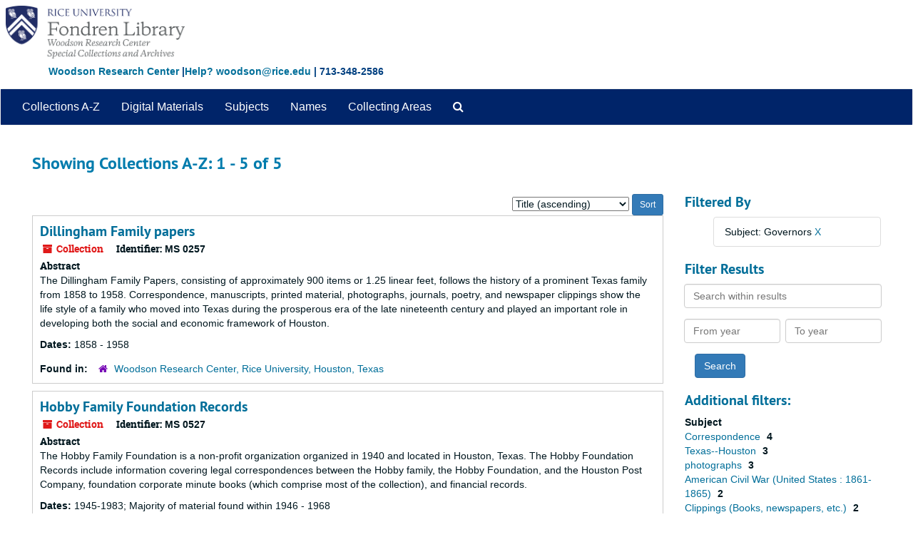

--- FILE ---
content_type: text/html;charset=utf-8
request_url: https://archives.library.rice.edu/repositories/resources?q%5B%5D=%2A&op%5B%5D=&field%5B%5D=title&from_year%5B%5D=&to_year%5B%5D=&limit=resource&filter_fields%5B%5D=subjects&filter_values%5B%5D=Governors&sort=title_sort%20asc
body_size: 48167
content:
<!DOCTYPE html>
<html lang="en">
<head>
	<meta charset="utf-8"/>
	<meta http-equiv="X-UA-Compatible" content="IE=edge"/>
	<meta name="viewport" content="width=device-width, initial-scale=1">
	<link href="/assets/favicon-24d59abbedadc62d43e1c5cf3f03491cbdb0307c58f0dae36c55bfdfcdf9d67b.ico" rel="shortcut icon" type="image/x-icon" />
	<title>Collections A-Z | ArchivesSpace Public Interface</title>
	<meta name="csrf-param" content="authenticity_token" />
<meta name="csrf-token" content="ehkus7rYqVS7eLA0pj/2jqoFK/DgGZ7FVcZmtmy/OiEhjpw65hGQBV04o7FG7P2k5pza8UMH5v2e4+xb6iVL8g==" />

		<meta name="referrer" content="origin-when-cross-origin" />

	<script>
	 var APP_PATH = '/';
	 var SHOW_IDENTIFIERS_IN_TREE = false;
	</script>

	<link rel="stylesheet" media="all" href="/assets/application-9061c5eb5f82cab7858a9b5454311de3be3cecbb5a0a146a40d8821cea589c10.css" />
	<script src="/assets/application-c7ae5477652dd5389ebb182680fa49e21c1b31cb69887eacd132391910eb2819.js"></script>

	


<!-- HTML5 shim and Respond.js for IE8 support of HTML5 elements and media queries -->
<!-- WARNING: Respond.js doesn't work if you view the page via file:// -->
<!--[if lt IE 9]>
	<script src="https://oss.maxcdn.com/html5shiv/3.7.3/html5shiv.min.js"></script>
	<script src="https://oss.maxcdn.com/respond/1.4.2/respond.min.js"></script>
<![endif]-->
</head>

<body>


	<div class="skipnav">
  <a class="sr-only sr-only-focusable" href="#maincontent">Skip to main content</a>
        <a class="sr-only sr-only-focusable" href="#searchresults">Skip to search results</a>
</div>
 
    <!--  <div class="container no-pad"> --> <!-- from Jeff -->
	<div class="container-fluid no-pad"> <!-- from 3.5.0 -->
		<!-- <link rel="icon" type="image/x-icon" href="/assets/images/favicon.ico"> -->
<section  id="header">

  <!-- <div class="container"> -> <!-- from Jeff -->
  <div class="container-fluid"> <!-- Mang -->
   <div class="row">
<!--      <a href="https://library.rice.edu"><img class="logo" src="https://library.rice.edu/themes/custom/fondren_barrio/Rice_Fondren_Library.png"  alt = ArchivesSpace Public Interface id="ricelogo" /><br/></a> -->
<a href="https://archives.library.rice.edu/"><img class="logo" src="https://library.rice.edu/logos/Fondren-Woodson-2-color.png"  alt = ArchivesSpace Public Interface id="ricelogo" /><br/></a>
   </div> 
 <div class="row">
 <span style="color:#004080;font-size:14px;float:left;font-weight:bold;margin-left:68px;margin-bottom:14px;"><a href="http://library.rice.edu/woodson/">Woodson Research Center</a> |<a href="mailto:woodson@rice.edu" target="_top">Help? woodson@rice.edu</a> | 713-348-2586 </span>
  </div>
  </div>
  

    
  
</section>

		<section id="navigation">
  <nav class="navbar navbar-default" aria-label="top-level navigation">
    <div class="navbar-header top-bar">
      <button type="button" class="navbar-toggle collapsed" data-toggle="collapse" data-target="#collapsemenu"
              aria-expanded="false">
        <span class="sr-only">Toggle navigation</span>
        <span class="icon-bar"></span>
        <span class="icon-bar"></span>
        <span class="icon-bar"></span>
      </button>
      <div class="collapse navbar-collapse" id="collapsemenu">
        <ul class="nav nav navbar-nav">
            <li><a href="/repositories/resources">Collections A-Z</a></li>
            <li><a href="/objects?limit=digital_object">Digital Materials</a></li>
            <li><a href="/subjects">Subjects</a></li>
            <li><a href="/agents">Names</a></li>
            <li><a href="/classifications">Collecting Areas</a></li>
            <li>
              <a title="Search The Archives" href="/search?reset=true">
                <span class="fa fa-search" aria-hidden="true"></span>
                <span class="sr-only">Search The Archives</span>
</a>            </li>
        </ul>
      </div>
    </div>
  </nav>
</section>

	</div>
   <!-- <section id="container-fluid" class="container well"> -->  <!-- from Jeff -->
	<section id="content" class="container-fluid"> <!-- from 3.5.0 -->
		<a name="maincontent" id="maincontent"></a>
		
		<div class="row">
  <div class="col-sm-12">
     



  <h2>Showing Collections A-Z: 1 - 5 of 5</h2>
  </div>
</div>

<div class="row">
  <div class="col-sm-9">
    <a name="main" title="Main Content"></a>
    <div class="row"><div class="col-sm-8">
    
    </div>
    


<div class="col-sm-4 text-right sorter">
 <form class="form-horizontal" action="/repositories/resources?q[]=%2A&amp;op[]=&amp;field[]=title&amp;from_year[]=&amp;to_year[]=&amp;limit=resource" accept-charset="UTF-8" method="get"><input name="utf8" type="hidden" value="&#x2713;" />
     <input type="hidden" name="q[]" id="q_0" value="*" />
  <input type="hidden" name="op[]" id="op_0" value="" />
  <input type="hidden" name="field[]" id="field_0" value="title" />
  <input type="hidden" name="from_year[]" id="from_year_0" value="" />
  <input type="hidden" name="to_year[]" id="to_year_0" value="" />
  <input type="hidden" name="limit" id="limit" value="resource" />
  <input type="hidden" name="filter_fields[]" id="filter_fields_0" value="subjects" />
  <input type="hidden" name="filter_values[]" id="filter_values_0" value="Governors" />
  <input type="hidden" name="action" id="action" value="index" />

   <label class="sr-only" for="sort">Sort by:</label>
   <select name="sort" id="sort"><option value="">Relevance</option>
<option selected="selected" value="title_sort asc">Title (ascending)</option>
<option value="title_sort desc">Title (descending)</option>
<option value="year_sort asc">Year (ascending)</option>
<option value="year_sort desc">Year (descending)</option>
<option value="identifier asc">Identifier (ascending)</option>
<option value="identifier desc">Identifier (descending)</option></select>
   <input type="submit" name="commit" value="Sort" class="btn btn-primary btn-sm" data-disable-with="Sort" />
</form></div>


</div>
    <div class="row search-results"><div class="col-sm-12">

    <a name="searchresults" id="searchresults"></a>

         <div class="recordrow" style="clear:both" data-uri="/repositories/2/resources/214">
    

<h3>
    <a class="record-title" href="/repositories/2/resources/214">
      Dillingham Family papers
    </a>
</h3>


<div class="badge-and-identifier">
  <div class="record-type-badge resource">
    <i class="fa fa-archive"></i>&#160;Collection 
  </div>
    <div class="identifier">
      <span class="id-label">Identifier:</span>&#160;<span class="component">MS 0257</span>
    </div>
</div>

    <div class="recordsummary" style="clear:both">

    <div class="abstract single_note">
      <span class='inline-label'>Abstract</span>
        <p>The Dillingham Family Papers, consisting of approximately 900 items or 1.25 linear feet, follows the history of a prominent Texas family from 1858 to 1958. Correspondence, manuscripts, printed material, photographs, journals, poetry, and newspaper clippings show the life style of a family who moved into Texas during the prosperous era of the late nineteenth century and played an important role in developing both the social and economic framework of Houston.</p>
    </div>

    <div class="dates">
        <strong>Dates: </strong>
      1858 - 1958
    </div>

  <div class="staff-hidden hide">
  </div>

    

  <div class="result_context">
      <strong>Found in: </strong>
<span class="repo_name">
  <span class='record-type-badge repository' aria-hidden='true'>       <i class='fa fa-home'></i>     </span>
  <a href="/repositories/2">Woodson Research Center, Rice University, Houston, Texas</a>
</span>

  </div>




</div>


   </div>

         <div class="recordrow" style="clear:both" data-uri="/repositories/2/resources/453">
    

<h3>
    <a class="record-title" href="/repositories/2/resources/453">
      Hobby Family Foundation Records
    </a>
</h3>


<div class="badge-and-identifier">
  <div class="record-type-badge resource">
    <i class="fa fa-archive"></i>&#160;Collection 
  </div>
    <div class="identifier">
      <span class="id-label">Identifier:</span>&#160;<span class="component">MS 0527</span>
    </div>
</div>

    <div class="recordsummary" style="clear:both">

    <div class="abstract single_note">
      <span class='inline-label'>Abstract</span>
        <p>The Hobby Family Foundation is a non-profit organization organized in 1940 and located in Houston, Texas. The Hobby Foundation Records include information covering legal correspondences between the Hobby family, the Hobby Foundation, and the Houston Post Company, foundation corporate minute books (which comprise most of the collection), and financial records.</p>
    </div>

    <div class="dates">
        <strong>Dates: </strong>
      1945-1983; Majority of material found within 1946 - 1968
    </div>

  <div class="staff-hidden hide">
  </div>

    

  <div class="result_context">
      <strong>Found in: </strong>
<span class="repo_name">
  <span class='record-type-badge repository' aria-hidden='true'>       <i class='fa fa-home'></i>     </span>
  <a href="/repositories/2">Woodson Research Center, Rice University, Houston, Texas</a>
</span>

  </div>




</div>


   </div>

         <div class="recordrow" style="clear:both" data-uri="/repositories/2/resources/8">
    

<h3>
    <a class="record-title" href="/repositories/2/resources/8">
      James Stephen Hogg letter transcriptions and family photographs
    </a>
</h3>


<div class="badge-and-identifier">
  <div class="record-type-badge resource">
    <i class="fa fa-archive"></i>&#160;Collection 
  </div>
    <div class="identifier">
      <span class="id-label">Identifier:</span>&#160;<span class="component">MS 0008</span>
    </div>
</div>

    <div class="recordsummary" style="clear:both">

    <div class="abstract single_note">
      <span class='inline-label'>Abstract:</span>
        <p>James Stephen Hogg letter transcriptions date from 1836-1906 and were copied from original manuscripts in the Texas State Library through the courtesy of the heirs of James S. Hogg. Family photographs date from circa 1890-1903 and include James S. Hogg, his parents, his wife Sallie Stinson, and various Hogg homes (including Varner-Hogg Plantation) and friends.</p>
    </div>

    <div class="dates">
        <strong>Dates: </strong>
      1836 - 1906
    </div>

  <div class="staff-hidden hide">
  </div>

    

  <div class="result_context">
      <strong>Found in: </strong>
<span class="repo_name">
  <span class='record-type-badge repository' aria-hidden='true'>       <i class='fa fa-home'></i>     </span>
  <a href="/repositories/2">Woodson Research Center, Rice University, Houston, Texas</a>
</span>

  </div>




</div>


   </div>

         <div class="recordrow" style="clear:both" data-uri="/repositories/2/resources/213">
    

<h3>
    <a class="record-title" href="/repositories/2/resources/213">
      Kuntz Louisiana U.S. Civil War collection
    </a>
</h3>


<div class="badge-and-identifier">
  <div class="record-type-badge resource">
    <i class="fa fa-archive"></i>&#160;Collection 
  </div>
    <div class="identifier">
      <span class="id-label">Identifier:</span>&#160;<span class="component">MS 0256</span>
    </div>
</div>

    <div class="recordsummary" style="clear:both">

    <div class="abstract single_note">
      <span class='inline-label'>Abstract</span>
        <p>Correspondence, military documents, posters, receipts, and clippings chiefly relating to the Civil War in New Orleans and Louisiana. Includes bills of sale and lists of slaves, correspondence to Thomas Overton Moore, governor of Louisiana, and from Jefferson Davis.</p>
    </div>

    <div class="dates">
        <strong>Dates: </strong>
      1811 - 1959
    </div>

  <div class="staff-hidden hide">
  </div>

    

  <div class="result_context">
      <strong>Found in: </strong>
<span class="repo_name">
  <span class='record-type-badge repository' aria-hidden='true'>       <i class='fa fa-home'></i>     </span>
  <a href="/repositories/2">Woodson Research Center, Rice University, Houston, Texas</a>
</span>

  </div>




</div>


   </div>

         <div class="recordrow" style="clear:both" data-uri="/repositories/2/resources/126">
    

<h3>
    <a class="record-title" href="/repositories/2/resources/126">
      Texas Governors' Letters collection
    </a>
</h3>


<div class="badge-and-identifier">
  <div class="record-type-badge resource">
    <i class="fa fa-archive"></i>&#160;Collection 
  </div>
    <div class="identifier">
      <span class="id-label">Identifier:</span>&#160;<span class="component">MS 0142</span>
    </div>
</div>

    <div class="recordsummary" style="clear:both">

    <div class="abstract single_note">
      <span class='inline-label'>Abstract:</span>
        <p>This collection contains three letters: two from Governor James Allred of Texas to Emil Hurja of the Democratic National Committee in Washington D.C. (1935-36), and one from Gov. Lawrence Sullivan Ross of Texas to General M. Cist of Cincinnati, Ohio (1889). Subjects include thanks for gifts sent and requests for reading materials, and do not relate specifically to Texas politics.</p>
    </div>

    <div class="dates">
        <strong>Dates: </strong>
      1889; 1935 - 1936
    </div>

  <div class="staff-hidden hide">
  </div>

    

  <div class="result_context">
      <strong>Found in: </strong>
<span class="repo_name">
  <span class='record-type-badge repository' aria-hidden='true'>       <i class='fa fa-home'></i>     </span>
  <a href="/repositories/2">Woodson Research Center, Rice University, Houston, Texas</a>
</span>

  </div>




</div>


   </div>

    </div></div>
    <div class="row"><div class="col-sm-9">
    
    </div></div>
  </div>
  <div id="filter-sidebar" class="col-sm-3">
    <a name="filter" title="Filter Results"></a>
    
<div class="filters">
    <h3>Filtered By </h3>
       <ul>
		  <li class="list-group-item"><span class="filter">Subject: Governors
			  <a href="/repositories/resources?q[]=%2A&amp;op[]=&amp;field[]=title&amp;from_year[]=&amp;to_year[]=&amp;limit=resource&amp;sort=title_sort asc"
					title="Remove this filter " class="delete_filter">X</a>
		  </li>
 </ul>
</div>

<h3>Filter Results</h3>
 <div class="filter_more">
   <form class="form-horizontal" action="/repositories/resources?q[]=%2A&amp;op[]=&amp;field[]=title&amp;from_year[]=&amp;to_year[]=&amp;limit=resource" accept-charset="UTF-8" method="get"><input name="utf8" type="hidden" value="&#x2713;" />
          <input type="hidden" name="q[]" value="*" />
  <input type="hidden" name="op[]" value="" />
  <input type="hidden" name="field[]" value="title" />
  <input type="hidden" name="from_year[]" value="" />
  <input type="hidden" name="to_year[]" value="" />
  <input type="hidden" name="limit" value="resource" />
  <input type="hidden" name="filter_fields[]" value="subjects" />
  <input type="hidden" name="filter_values[]" value="Governors" />
  <input type="hidden" name="action" value="index" />

          <div class="form-group">
            <input type="hidden" name="sort" value="" />
            <label class="sr-only" for="filter_q">Search within results</label>
            <input type="text" name="filter_q[]" id="filter_q" placeholder="Search within results" class="form-control" />
          </div>
          <div class="form-group">
            <div class="col-md-6 year_from">
              <label class="sr-only" for="filter_from_year">From year</label>
              <input type="text" name="filter_from_year" id="filter_from_year" size="4" maxlength="4" class="form-control" placeholder="From year" />
            </div>
            <div class="col-md-6 year_to">
              <label class="sr-only" for="filter_to_year">To year</label>
              <input type="text" name="filter_to_year" id="filter_to_year" size="4" maxlength="4" class="form-control" placeholder="To year" />
            </div>
          </div>

       <input type="submit" name="commit" value="Search" class="btn btn-primary" data-disable-with="Search" />
</form> </div>

<h3>Additional filters: </h3>
<dl id="facets">



    <dt>Subject</dt>
      <dd>
        <a href="/repositories/resources?q[]=%2A&amp;op[]=&amp;field[]=title&amp;from_year[]=&amp;to_year[]=&amp;limit=resource&amp;filter_fields[]=subjects&amp;filter_values[]=Governors&amp;sort=title_sort asc&amp;filter_fields[]=subjects&amp;filter_values[]=Correspondence"
           rel="nofollow"
           title="Filter By 'Correspondence'">
          Correspondence
        </a>
        <span class="recordnumber">4</span>
      </dd>
      <dd>
        <a href="/repositories/resources?q[]=%2A&amp;op[]=&amp;field[]=title&amp;from_year[]=&amp;to_year[]=&amp;limit=resource&amp;filter_fields[]=subjects&amp;filter_values[]=Governors&amp;sort=title_sort asc&amp;filter_fields[]=subjects&amp;filter_values[]=Texas--Houston"
           rel="nofollow"
           title="Filter By 'Texas--Houston'">
          Texas--Houston
        </a>
        <span class="recordnumber">3</span>
      </dd>
      <dd>
        <a href="/repositories/resources?q[]=%2A&amp;op[]=&amp;field[]=title&amp;from_year[]=&amp;to_year[]=&amp;limit=resource&amp;filter_fields[]=subjects&amp;filter_values[]=Governors&amp;sort=title_sort asc&amp;filter_fields[]=subjects&amp;filter_values[]=photographs"
           rel="nofollow"
           title="Filter By 'photographs'">
          photographs
        </a>
        <span class="recordnumber">3</span>
      </dd>
      <dd>
        <a href="/repositories/resources?q[]=%2A&amp;op[]=&amp;field[]=title&amp;from_year[]=&amp;to_year[]=&amp;limit=resource&amp;filter_fields[]=subjects&amp;filter_values[]=Governors&amp;sort=title_sort asc&amp;filter_fields[]=subjects&amp;filter_values[]=American+Civil+War+%28United+States+%3A+1861-1865%29"
           rel="nofollow"
           title="Filter By 'American Civil War (United States : 1861-1865)'">
          American Civil War (United States : 1861-1865)
        </a>
        <span class="recordnumber">2</span>
      </dd>
      <dd>
        <a href="/repositories/resources?q[]=%2A&amp;op[]=&amp;field[]=title&amp;from_year[]=&amp;to_year[]=&amp;limit=resource&amp;filter_fields[]=subjects&amp;filter_values[]=Governors&amp;sort=title_sort asc&amp;filter_fields[]=subjects&amp;filter_values[]=Clippings+%28Books%2C+newspapers%2C+etc.%29"
           rel="nofollow"
           title="Filter By 'Clippings (Books, newspapers, etc.)'">
          Clippings (Books, newspapers, etc.)
        </a>
        <span class="recordnumber">2</span>
      </dd>
        <div class="more-facets">
          <span class="more btn">&or; more</span>
          <div class="below-the-fold">
      <dd>
        <a href="/repositories/resources?q[]=%2A&amp;op[]=&amp;field[]=title&amp;from_year[]=&amp;to_year[]=&amp;limit=resource&amp;filter_fields[]=subjects&amp;filter_values[]=Governors&amp;sort=title_sort asc&amp;filter_fields[]=subjects&amp;filter_values[]=Records+%28documents%29"
           rel="nofollow"
           title="Filter By 'Records (documents)'">
          Records (documents)
        </a>
        <span class="recordnumber">2</span>
      </dd>
      <dd>
        <a href="/repositories/resources?q[]=%2A&amp;op[]=&amp;field[]=title&amp;from_year[]=&amp;to_year[]=&amp;limit=resource&amp;filter_fields[]=subjects&amp;filter_values[]=Governors&amp;sort=title_sort asc&amp;filter_fields[]=subjects&amp;filter_values[]=Texas"
           rel="nofollow"
           title="Filter By 'Texas'">
          Texas
        </a>
        <span class="recordnumber">2</span>
      </dd>
      <dd>
        <a href="/repositories/resources?q[]=%2A&amp;op[]=&amp;field[]=title&amp;from_year[]=&amp;to_year[]=&amp;limit=resource&amp;filter_fields[]=subjects&amp;filter_values[]=Governors&amp;sort=title_sort asc&amp;filter_fields[]=subjects&amp;filter_values[]=African+Americans"
           rel="nofollow"
           title="Filter By 'African Americans'">
          African Americans
        </a>
        <span class="recordnumber">1</span>
      </dd>
      <dd>
        <a href="/repositories/resources?q[]=%2A&amp;op[]=&amp;field[]=title&amp;from_year[]=&amp;to_year[]=&amp;limit=resource&amp;filter_fields[]=subjects&amp;filter_values[]=Governors&amp;sort=title_sort asc&amp;filter_fields[]=subjects&amp;filter_values[]=Alumni+and+alumnae"
           rel="nofollow"
           title="Filter By 'Alumni and alumnae'">
          Alumni and alumnae
        </a>
        <span class="recordnumber">1</span>
      </dd>
      <dd>
        <a href="/repositories/resources?q[]=%2A&amp;op[]=&amp;field[]=title&amp;from_year[]=&amp;to_year[]=&amp;limit=resource&amp;filter_fields[]=subjects&amp;filter_values[]=Governors&amp;sort=title_sort asc&amp;filter_fields[]=subjects&amp;filter_values[]=Banks+and+banking"
           rel="nofollow"
           title="Filter By 'Banks and banking'">
          Banks and banking
        </a>
        <span class="recordnumber">1</span>
      </dd>
      <dd>
        <a href="/repositories/resources?q[]=%2A&amp;op[]=&amp;field[]=title&amp;from_year[]=&amp;to_year[]=&amp;limit=resource&amp;filter_fields[]=subjects&amp;filter_values[]=Governors&amp;sort=title_sort asc&amp;filter_fields[]=subjects&amp;filter_values[]=Business"
           rel="nofollow"
           title="Filter By 'Business'">
          Business
        </a>
        <span class="recordnumber">1</span>
      </dd>
      <dd>
        <a href="/repositories/resources?q[]=%2A&amp;op[]=&amp;field[]=title&amp;from_year[]=&amp;to_year[]=&amp;limit=resource&amp;filter_fields[]=subjects&amp;filter_values[]=Governors&amp;sort=title_sort asc&amp;filter_fields[]=subjects&amp;filter_values[]=Businessmen"
           rel="nofollow"
           title="Filter By 'Businessmen'">
          Businessmen
        </a>
        <span class="recordnumber">1</span>
      </dd>
      <dd>
        <a href="/repositories/resources?q[]=%2A&amp;op[]=&amp;field[]=title&amp;from_year[]=&amp;to_year[]=&amp;limit=resource&amp;filter_fields[]=subjects&amp;filter_values[]=Governors&amp;sort=title_sort asc&amp;filter_fields[]=subjects&amp;filter_values[]=Community+activists"
           rel="nofollow"
           title="Filter By 'Community activists'">
          Community activists
        </a>
        <span class="recordnumber">1</span>
      </dd>
      <dd>
        <a href="/repositories/resources?q[]=%2A&amp;op[]=&amp;field[]=title&amp;from_year[]=&amp;to_year[]=&amp;limit=resource&amp;filter_fields[]=subjects&amp;filter_values[]=Governors&amp;sort=title_sort asc&amp;filter_fields[]=subjects&amp;filter_values[]=Courts"
           rel="nofollow"
           title="Filter By 'Courts'">
          Courts
        </a>
        <span class="recordnumber">1</span>
      </dd>
      <dd>
        <a href="/repositories/resources?q[]=%2A&amp;op[]=&amp;field[]=title&amp;from_year[]=&amp;to_year[]=&amp;limit=resource&amp;filter_fields[]=subjects&amp;filter_values[]=Governors&amp;sort=title_sort asc&amp;filter_fields[]=subjects&amp;filter_values[]=Education%2C+Higher"
           rel="nofollow"
           title="Filter By 'Education, Higher'">
          Education, Higher
        </a>
        <span class="recordnumber">1</span>
      </dd>
      <dd>
        <a href="/repositories/resources?q[]=%2A&amp;op[]=&amp;field[]=title&amp;from_year[]=&amp;to_year[]=&amp;limit=resource&amp;filter_fields[]=subjects&amp;filter_values[]=Governors&amp;sort=title_sort asc&amp;filter_fields[]=subjects&amp;filter_values[]=Elections"
           rel="nofollow"
           title="Filter By 'Elections'">
          Elections
        </a>
        <span class="recordnumber">1</span>
      </dd>
      <dd>
        <a href="/repositories/resources?q[]=%2A&amp;op[]=&amp;field[]=title&amp;from_year[]=&amp;to_year[]=&amp;limit=resource&amp;filter_fields[]=subjects&amp;filter_values[]=Governors&amp;sort=title_sort asc&amp;filter_fields[]=subjects&amp;filter_values[]=Enslavement"
           rel="nofollow"
           title="Filter By 'Enslavement'">
          Enslavement
        </a>
        <span class="recordnumber">1</span>
      </dd>
      <dd>
        <a href="/repositories/resources?q[]=%2A&amp;op[]=&amp;field[]=title&amp;from_year[]=&amp;to_year[]=&amp;limit=resource&amp;filter_fields[]=subjects&amp;filter_values[]=Governors&amp;sort=title_sort asc&amp;filter_fields[]=subjects&amp;filter_values[]=Frontier+life"
           rel="nofollow"
           title="Filter By 'Frontier life'">
          Frontier life
        </a>
        <span class="recordnumber">1</span>
      </dd>
      <dd>
        <a href="/repositories/resources?q[]=%2A&amp;op[]=&amp;field[]=title&amp;from_year[]=&amp;to_year[]=&amp;limit=resource&amp;filter_fields[]=subjects&amp;filter_values[]=Governors&amp;sort=title_sort asc&amp;filter_fields[]=subjects&amp;filter_values[]=Genealogy"
           rel="nofollow"
           title="Filter By 'Genealogy'">
          Genealogy
        </a>
        <span class="recordnumber">1</span>
      </dd>
      <dd>
        <a href="/repositories/resources?q[]=%2A&amp;op[]=&amp;field[]=title&amp;from_year[]=&amp;to_year[]=&amp;limit=resource&amp;filter_fields[]=subjects&amp;filter_values[]=Governors&amp;sort=title_sort asc&amp;filter_fields[]=subjects&amp;filter_values[]=Law+and+legislation"
           rel="nofollow"
           title="Filter By 'Law and legislation'">
          Law and legislation
        </a>
        <span class="recordnumber">1</span>
      </dd>
      <dd>
        <a href="/repositories/resources?q[]=%2A&amp;op[]=&amp;field[]=title&amp;from_year[]=&amp;to_year[]=&amp;limit=resource&amp;filter_fields[]=subjects&amp;filter_values[]=Governors&amp;sort=title_sort asc&amp;filter_fields[]=subjects&amp;filter_values[]=Legal+instruments"
           rel="nofollow"
           title="Filter By 'Legal instruments'">
          Legal instruments
        </a>
        <span class="recordnumber">1</span>
      </dd>
      <dd>
        <a href="/repositories/resources?q[]=%2A&amp;op[]=&amp;field[]=title&amp;from_year[]=&amp;to_year[]=&amp;limit=resource&amp;filter_fields[]=subjects&amp;filter_values[]=Governors&amp;sort=title_sort asc&amp;filter_fields[]=subjects&amp;filter_values[]=Legislators"
           rel="nofollow"
           title="Filter By 'Legislators'">
          Legislators
        </a>
        <span class="recordnumber">1</span>
      </dd>
      <dd>
        <a href="/repositories/resources?q[]=%2A&amp;op[]=&amp;field[]=title&amp;from_year[]=&amp;to_year[]=&amp;limit=resource&amp;filter_fields[]=subjects&amp;filter_values[]=Governors&amp;sort=title_sort asc&amp;filter_fields[]=subjects&amp;filter_values[]=Louisiana"
           rel="nofollow"
           title="Filter By 'Louisiana'">
          Louisiana
        </a>
        <span class="recordnumber">1</span>
      </dd>
      <dd>
        <a href="/repositories/resources?q[]=%2A&amp;op[]=&amp;field[]=title&amp;from_year[]=&amp;to_year[]=&amp;limit=resource&amp;filter_fields[]=subjects&amp;filter_values[]=Governors&amp;sort=title_sort asc&amp;filter_fields[]=subjects&amp;filter_values[]=Louisiana--New+Orleans"
           rel="nofollow"
           title="Filter By 'Louisiana--New Orleans'">
          Louisiana--New Orleans
        </a>
        <span class="recordnumber">1</span>
      </dd>
      <dd>
        <a href="/repositories/resources?q[]=%2A&amp;op[]=&amp;field[]=title&amp;from_year[]=&amp;to_year[]=&amp;limit=resource&amp;filter_fields[]=subjects&amp;filter_values[]=Governors&amp;sort=title_sort asc&amp;filter_fields[]=subjects&amp;filter_values[]=Manuscripts"
           rel="nofollow"
           title="Filter By 'Manuscripts'">
          Manuscripts
        </a>
        <span class="recordnumber">1</span>
      </dd>
      <dd>
        <a href="/repositories/resources?q[]=%2A&amp;op[]=&amp;field[]=title&amp;from_year[]=&amp;to_year[]=&amp;limit=resource&amp;filter_fields[]=subjects&amp;filter_values[]=Governors&amp;sort=title_sort asc&amp;filter_fields[]=subjects&amp;filter_values[]=Military"
           rel="nofollow"
           title="Filter By 'Military'">
          Military
        </a>
        <span class="recordnumber">1</span>
      </dd>
      <dd>
        <a href="/repositories/resources?q[]=%2A&amp;op[]=&amp;field[]=title&amp;from_year[]=&amp;to_year[]=&amp;limit=resource&amp;filter_fields[]=subjects&amp;filter_values[]=Governors&amp;sort=title_sort asc&amp;filter_fields[]=subjects&amp;filter_values[]=Municipal+government"
           rel="nofollow"
           title="Filter By 'Municipal government'">
          Municipal government
        </a>
        <span class="recordnumber">1</span>
      </dd>
      <dd>
        <a href="/repositories/resources?q[]=%2A&amp;op[]=&amp;field[]=title&amp;from_year[]=&amp;to_year[]=&amp;limit=resource&amp;filter_fields[]=subjects&amp;filter_values[]=Governors&amp;sort=title_sort asc&amp;filter_fields[]=subjects&amp;filter_values[]=Philanthropists"
           rel="nofollow"
           title="Filter By 'Philanthropists'">
          Philanthropists
        </a>
        <span class="recordnumber">1</span>
      </dd>
      <dd>
        <a href="/repositories/resources?q[]=%2A&amp;op[]=&amp;field[]=title&amp;from_year[]=&amp;to_year[]=&amp;limit=resource&amp;filter_fields[]=subjects&amp;filter_values[]=Governors&amp;sort=title_sort asc&amp;filter_fields[]=subjects&amp;filter_values[]=Philanthropy+and+society"
           rel="nofollow"
           title="Filter By 'Philanthropy and society'">
          Philanthropy and society
        </a>
        <span class="recordnumber">1</span>
      </dd>
      <dd>
        <a href="/repositories/resources?q[]=%2A&amp;op[]=&amp;field[]=title&amp;from_year[]=&amp;to_year[]=&amp;limit=resource&amp;filter_fields[]=subjects&amp;filter_values[]=Governors&amp;sort=title_sort asc&amp;filter_fields[]=subjects&amp;filter_values[]=Political+parties"
           rel="nofollow"
           title="Filter By 'Political parties'">
          Political parties
        </a>
        <span class="recordnumber">1</span>
      </dd>
      <dd>
        <a href="/repositories/resources?q[]=%2A&amp;op[]=&amp;field[]=title&amp;from_year[]=&amp;to_year[]=&amp;limit=resource&amp;filter_fields[]=subjects&amp;filter_values[]=Governors&amp;sort=title_sort asc&amp;filter_fields[]=subjects&amp;filter_values[]=Politics+and+government"
           rel="nofollow"
           title="Filter By 'Politics and government'">
          Politics and government
        </a>
        <span class="recordnumber">1</span>
      </dd>
      <dd>
        <a href="/repositories/resources?q[]=%2A&amp;op[]=&amp;field[]=title&amp;from_year[]=&amp;to_year[]=&amp;limit=resource&amp;filter_fields[]=subjects&amp;filter_values[]=Governors&amp;sort=title_sort asc&amp;filter_fields[]=subjects&amp;filter_values[]=Public+schools"
           rel="nofollow"
           title="Filter By 'Public schools'">
          Public schools
        </a>
        <span class="recordnumber">1</span>
      </dd>
      <dd>
        <a href="/repositories/resources?q[]=%2A&amp;op[]=&amp;field[]=title&amp;from_year[]=&amp;to_year[]=&amp;limit=resource&amp;filter_fields[]=subjects&amp;filter_values[]=Governors&amp;sort=title_sort asc&amp;filter_fields[]=subjects&amp;filter_values[]=Rice+University"
           rel="nofollow"
           title="Filter By 'Rice University'">
          Rice University
        </a>
        <span class="recordnumber">1</span>
      </dd>
      <dd>
        <a href="/repositories/resources?q[]=%2A&amp;op[]=&amp;field[]=title&amp;from_year[]=&amp;to_year[]=&amp;limit=resource&amp;filter_fields[]=subjects&amp;filter_values[]=Governors&amp;sort=title_sort asc&amp;filter_fields[]=subjects&amp;filter_values[]=Texas--Harris+County"
           rel="nofollow"
           title="Filter By 'Texas--Harris County'">
          Texas--Harris County
        </a>
        <span class="recordnumber">1</span>
      </dd>
      <dd>
        <a href="/repositories/resources?q[]=%2A&amp;op[]=&amp;field[]=title&amp;from_year[]=&amp;to_year[]=&amp;limit=resource&amp;filter_fields[]=subjects&amp;filter_values[]=Governors&amp;sort=title_sort asc&amp;filter_fields[]=subjects&amp;filter_values[]=Texas--Texas%2C+South"
           rel="nofollow"
           title="Filter By 'Texas--Texas, South'">
          Texas--Texas, South
        </a>
        <span class="recordnumber">1</span>
      </dd>
      <dd>
        <a href="/repositories/resources?q[]=%2A&amp;op[]=&amp;field[]=title&amp;from_year[]=&amp;to_year[]=&amp;limit=resource&amp;filter_fields[]=subjects&amp;filter_values[]=Governors&amp;sort=title_sort asc&amp;filter_fields[]=subjects&amp;filter_values[]=United+States"
           rel="nofollow"
           title="Filter By 'United States'">
          United States
        </a>
        <span class="recordnumber">1</span>
      </dd>
      <dd>
        <a href="/repositories/resources?q[]=%2A&amp;op[]=&amp;field[]=title&amp;from_year[]=&amp;to_year[]=&amp;limit=resource&amp;filter_fields[]=subjects&amp;filter_values[]=Governors&amp;sort=title_sort asc&amp;filter_fields[]=subjects&amp;filter_values[]=Universities+and+colleges"
           rel="nofollow"
           title="Filter By 'Universities and colleges'">
          Universities and colleges
        </a>
        <span class="recordnumber">1</span>
      </dd>
      <dd>
        <a href="/repositories/resources?q[]=%2A&amp;op[]=&amp;field[]=title&amp;from_year[]=&amp;to_year[]=&amp;limit=resource&amp;filter_fields[]=subjects&amp;filter_values[]=Governors&amp;sort=title_sort asc&amp;filter_fields[]=subjects&amp;filter_values[]=Vermont"
           rel="nofollow"
           title="Filter By 'Vermont'">
          Vermont
        </a>
        <span class="recordnumber">1</span>
      </dd>
      <dd>
        <a href="/repositories/resources?q[]=%2A&amp;op[]=&amp;field[]=title&amp;from_year[]=&amp;to_year[]=&amp;limit=resource&amp;filter_fields[]=subjects&amp;filter_values[]=Governors&amp;sort=title_sort asc&amp;filter_fields[]=subjects&amp;filter_values[]=War"
           rel="nofollow"
           title="Filter By 'War'">
          War
        </a>
        <span class="recordnumber">1</span>
      </dd>
      <dd>
        <a href="/repositories/resources?q[]=%2A&amp;op[]=&amp;field[]=title&amp;from_year[]=&amp;to_year[]=&amp;limit=resource&amp;filter_fields[]=subjects&amp;filter_values[]=Governors&amp;sort=title_sort asc&amp;filter_fields[]=subjects&amp;filter_values[]=Women+journalists"
           rel="nofollow"
           title="Filter By 'Women journalists'">
          Women journalists
        </a>
        <span class="recordnumber">1</span>
      </dd>
      <dd>
        <a href="/repositories/resources?q[]=%2A&amp;op[]=&amp;field[]=title&amp;from_year[]=&amp;to_year[]=&amp;limit=resource&amp;filter_fields[]=subjects&amp;filter_values[]=Governors&amp;sort=title_sort asc&amp;filter_fields[]=subjects&amp;filter_values[]=Women+philanthropists"
           rel="nofollow"
           title="Filter By 'Women philanthropists'">
          Women philanthropists
        </a>
        <span class="recordnumber">1</span>
      </dd>
      <dd>
        <a href="/repositories/resources?q[]=%2A&amp;op[]=&amp;field[]=title&amp;from_year[]=&amp;to_year[]=&amp;limit=resource&amp;filter_fields[]=subjects&amp;filter_values[]=Governors&amp;sort=title_sort asc&amp;filter_fields[]=subjects&amp;filter_values[]=Women+social+reformers"
           rel="nofollow"
           title="Filter By 'Women social reformers'">
          Women social reformers
        </a>
        <span class="recordnumber">1</span>
      </dd>
      <dd>
        <a href="/repositories/resources?q[]=%2A&amp;op[]=&amp;field[]=title&amp;from_year[]=&amp;to_year[]=&amp;limit=resource&amp;filter_fields[]=subjects&amp;filter_values[]=Governors&amp;sort=title_sort asc&amp;filter_fields[]=subjects&amp;filter_values[]=Women--Education"
           rel="nofollow"
           title="Filter By 'Women--Education'">
          Women--Education
        </a>
        <span class="recordnumber">1</span>
      </dd>
      <dd>
        <a href="/repositories/resources?q[]=%2A&amp;op[]=&amp;field[]=title&amp;from_year[]=&amp;to_year[]=&amp;limit=resource&amp;filter_fields[]=subjects&amp;filter_values[]=Governors&amp;sort=title_sort asc&amp;filter_fields[]=subjects&amp;filter_values[]=Women--Political+activity"
           rel="nofollow"
           title="Filter By 'Women--Political activity'">
          Women--Political activity
        </a>
        <span class="recordnumber">1</span>
      </dd>
      <dd>
        <a href="/repositories/resources?q[]=%2A&amp;op[]=&amp;field[]=title&amp;from_year[]=&amp;to_year[]=&amp;limit=resource&amp;filter_fields[]=subjects&amp;filter_values[]=Governors&amp;sort=title_sort asc&amp;filter_fields[]=subjects&amp;filter_values[]=diaries"
           rel="nofollow"
           title="Filter By 'diaries'">
          diaries
        </a>
        <span class="recordnumber">1</span>
      </dd>
      <dd>
        <a href="/repositories/resources?q[]=%2A&amp;op[]=&amp;field[]=title&amp;from_year[]=&amp;to_year[]=&amp;limit=resource&amp;filter_fields[]=subjects&amp;filter_values[]=Governors&amp;sort=title_sort asc&amp;filter_fields[]=subjects&amp;filter_values[]=newspapers"
           rel="nofollow"
           title="Filter By 'newspapers'">
          newspapers
        </a>
        <span class="recordnumber">1</span>
      </dd>
      <dd>
        <a href="/repositories/resources?q[]=%2A&amp;op[]=&amp;field[]=title&amp;from_year[]=&amp;to_year[]=&amp;limit=resource&amp;filter_fields[]=subjects&amp;filter_values[]=Governors&amp;sort=title_sort asc&amp;filter_fields[]=subjects&amp;filter_values[]=posters"
           rel="nofollow"
           title="Filter By 'posters'">
          posters
        </a>
        <span class="recordnumber">1</span>
      </dd>
+        <span class="less btn">&and; less</span>
      </div>
    <span class="type-spacer">&nbsp;</span>

    <dt>Names</dt>
      <dd>
        <a href="/repositories/resources?q[]=%2A&amp;op[]=&amp;field[]=title&amp;from_year[]=&amp;to_year[]=&amp;limit=resource&amp;filter_fields[]=subjects&amp;filter_values[]=Governors&amp;sort=title_sort asc&amp;filter_fields[]=published_agents&amp;filter_values[]=Allred%2C+James+V."
           rel="nofollow"
           title="Filter By 'Allred, James V.'">
          Allred, James V.
        </a>
        <span class="recordnumber">1</span>
      </dd>
      <dd>
        <a href="/repositories/resources?q[]=%2A&amp;op[]=&amp;field[]=title&amp;from_year[]=&amp;to_year[]=&amp;limit=resource&amp;filter_fields[]=subjects&amp;filter_values[]=Governors&amp;sort=title_sort asc&amp;filter_fields[]=published_agents&amp;filter_values[]=Butler%2C+George+A."
           rel="nofollow"
           title="Filter By 'Butler, George A.'">
          Butler, George A.
        </a>
        <span class="recordnumber">1</span>
      </dd>
      <dd>
        <a href="/repositories/resources?q[]=%2A&amp;op[]=&amp;field[]=title&amp;from_year[]=&amp;to_year[]=&amp;limit=resource&amp;filter_fields[]=subjects&amp;filter_values[]=Governors&amp;sort=title_sort asc&amp;filter_fields[]=published_agents&amp;filter_values[]=Davis%2C+Jefferson"
           rel="nofollow"
           title="Filter By 'Davis, Jefferson'">
          Davis, Jefferson
        </a>
        <span class="recordnumber">1</span>
      </dd>
      <dd>
        <a href="/repositories/resources?q[]=%2A&amp;op[]=&amp;field[]=title&amp;from_year[]=&amp;to_year[]=&amp;limit=resource&amp;filter_fields[]=subjects&amp;filter_values[]=Governors&amp;sort=title_sort asc&amp;filter_fields[]=published_agents&amp;filter_values[]=Dillingham+family"
           rel="nofollow"
           title="Filter By 'Dillingham family'">
          Dillingham family
        </a>
        <span class="recordnumber">1</span>
      </dd>
      <dd>
        <a href="/repositories/resources?q[]=%2A&amp;op[]=&amp;field[]=title&amp;from_year[]=&amp;to_year[]=&amp;limit=resource&amp;filter_fields[]=subjects&amp;filter_values[]=Governors&amp;sort=title_sort asc&amp;filter_fields[]=published_agents&amp;filter_values[]=Dillingham%2C+Charles+K."
           rel="nofollow"
           title="Filter By 'Dillingham, Charles K.'">
          Dillingham, Charles K.
        </a>
        <span class="recordnumber">1</span>
      </dd>
        <div class="more-facets">
          <span class="more btn">&or; more</span>
          <div class="below-the-fold">
      <dd>
        <a href="/repositories/resources?q[]=%2A&amp;op[]=&amp;field[]=title&amp;from_year[]=&amp;to_year[]=&amp;limit=resource&amp;filter_fields[]=subjects&amp;filter_values[]=Governors&amp;sort=title_sort asc&amp;filter_fields[]=published_agents&amp;filter_values[]=Dillingham%2C+Frances+Cutter"
           rel="nofollow"
           title="Filter By 'Dillingham, Frances Cutter'">
          Dillingham, Frances Cutter
        </a>
        <span class="recordnumber">1</span>
      </dd>
      <dd>
        <a href="/repositories/resources?q[]=%2A&amp;op[]=&amp;field[]=title&amp;from_year[]=&amp;to_year[]=&amp;limit=resource&amp;filter_fields[]=subjects&amp;filter_values[]=Governors&amp;sort=title_sort asc&amp;filter_fields[]=published_agents&amp;filter_values[]=Dillingham%2C+Paul"
           rel="nofollow"
           title="Filter By 'Dillingham, Paul'">
          Dillingham, Paul
        </a>
        <span class="recordnumber">1</span>
      </dd>
      <dd>
        <a href="/repositories/resources?q[]=%2A&amp;op[]=&amp;field[]=title&amp;from_year[]=&amp;to_year[]=&amp;limit=resource&amp;filter_fields[]=subjects&amp;filter_values[]=Governors&amp;sort=title_sort asc&amp;filter_fields[]=published_agents&amp;filter_values[]=Dillingham%2C+William"
           rel="nofollow"
           title="Filter By 'Dillingham, William'">
          Dillingham, William
        </a>
        <span class="recordnumber">1</span>
      </dd>
      <dd>
        <a href="/repositories/resources?q[]=%2A&amp;op[]=&amp;field[]=title&amp;from_year[]=&amp;to_year[]=&amp;limit=resource&amp;filter_fields[]=subjects&amp;filter_values[]=Governors&amp;sort=title_sort asc&amp;filter_fields[]=published_agents&amp;filter_values[]=Hobby%2C+Oveta+Culp"
           rel="nofollow"
           title="Filter By 'Hobby, Oveta Culp'">
          Hobby, Oveta Culp
        </a>
        <span class="recordnumber">1</span>
      </dd>
      <dd>
        <a href="/repositories/resources?q[]=%2A&amp;op[]=&amp;field[]=title&amp;from_year[]=&amp;to_year[]=&amp;limit=resource&amp;filter_fields[]=subjects&amp;filter_values[]=Governors&amp;sort=title_sort asc&amp;filter_fields[]=published_agents&amp;filter_values[]=Hobby%2C+William+Pettus"
           rel="nofollow"
           title="Filter By 'Hobby, William Pettus'">
          Hobby, William Pettus
        </a>
        <span class="recordnumber">1</span>
      </dd>
      <dd>
        <a href="/repositories/resources?q[]=%2A&amp;op[]=&amp;field[]=title&amp;from_year[]=&amp;to_year[]=&amp;limit=resource&amp;filter_fields[]=subjects&amp;filter_values[]=Governors&amp;sort=title_sort asc&amp;filter_fields[]=published_agents&amp;filter_values[]=Hobby%2C+William+Pettus%2C+Jr.+%22Bill%22"
           rel="nofollow"
           title="Filter By 'Hobby, William Pettus, Jr. &quot;Bill&quot;'">
          Hobby, William Pettus, Jr. &quot;Bill&quot;
        </a>
        <span class="recordnumber">1</span>
      </dd>
      <dd>
        <a href="/repositories/resources?q[]=%2A&amp;op[]=&amp;field[]=title&amp;from_year[]=&amp;to_year[]=&amp;limit=resource&amp;filter_fields[]=subjects&amp;filter_values[]=Governors&amp;sort=title_sort asc&amp;filter_fields[]=published_agents&amp;filter_values[]=Hogg+family"
           rel="nofollow"
           title="Filter By 'Hogg family'">
          Hogg family
        </a>
        <span class="recordnumber">1</span>
      </dd>
      <dd>
        <a href="/repositories/resources?q[]=%2A&amp;op[]=&amp;field[]=title&amp;from_year[]=&amp;to_year[]=&amp;limit=resource&amp;filter_fields[]=subjects&amp;filter_values[]=Governors&amp;sort=title_sort asc&amp;filter_fields[]=published_agents&amp;filter_values[]=Hogg%2C+James+Stephen%2C+1851-1906"
           rel="nofollow"
           title="Filter By 'Hogg, James Stephen, 1851-1906'">
          Hogg, James Stephen, 1851-1906
        </a>
        <span class="recordnumber">1</span>
      </dd>
      <dd>
        <a href="/repositories/resources?q[]=%2A&amp;op[]=&amp;field[]=title&amp;from_year[]=&amp;to_year[]=&amp;limit=resource&amp;filter_fields[]=subjects&amp;filter_values[]=Governors&amp;sort=title_sort asc&amp;filter_fields[]=published_agents&amp;filter_values[]=Louisiana.+Governor+%281860-1862+%3A+Moore%29"
           rel="nofollow"
           title="Filter By 'Louisiana. Governor (1860-1862 : Moore)'">
          Louisiana. Governor (1860-1862 : Moore)
        </a>
        <span class="recordnumber">1</span>
      </dd>
      <dd>
        <a href="/repositories/resources?q[]=%2A&amp;op[]=&amp;field[]=title&amp;from_year[]=&amp;to_year[]=&amp;limit=resource&amp;filter_fields[]=subjects&amp;filter_values[]=Governors&amp;sort=title_sort asc&amp;filter_fields[]=published_agents&amp;filter_values[]=Moore%2C+Thomas+Overton"
           rel="nofollow"
           title="Filter By 'Moore, Thomas Overton'">
          Moore, Thomas Overton
        </a>
        <span class="recordnumber">1</span>
      </dd>
      <dd>
        <a href="/repositories/resources?q[]=%2A&amp;op[]=&amp;field[]=title&amp;from_year[]=&amp;to_year[]=&amp;limit=resource&amp;filter_fields[]=subjects&amp;filter_values[]=Governors&amp;sort=title_sort asc&amp;filter_fields[]=published_agents&amp;filter_values[]=Ross%2C+Lawrence+Sullivan"
           rel="nofollow"
           title="Filter By 'Ross, Lawrence Sullivan'">
          Ross, Lawrence Sullivan
        </a>
        <span class="recordnumber">1</span>
      </dd>
+        <span class="less btn">&and; less</span>
      </div>
    <span class="type-spacer">&nbsp;</span>
</dl>


  </div>

</div>

	</section>

	<script  type="text/javascript" >
		$(".upper-record-details .note-content").each(function(index, element){$(this).readmore(450)});
	</script>

	<div class="footer">
  <!-- <div class="container"> -> <!-- from Jeff -->
  <div class="container-fluid"> <!-- Mang -->
  <div class="row">
      
      <div class="col-lg-6">
<p style="font-size:12px;line-height:15px;"><strong><span style="font-size:13px;">Broaden your search:</span></strong><br>
<a href="https://txarchives.org/" style="color: #08c; text-decoration: underline;">Texas Archival Resources Online</a> - statewide search of archival finding aids<br/>
<a href="https://beta.worldcat.org/archivegrid/" style="color: #08c; text-decoration: underline;">ArchiveGrid</a> - international search of archival finding aids<br />
<a href="https://digitalcollections.rice.edu" style="color: #08c; text-decoration: underline;">Explore Our Digital Collections</a> - Rice University digital content</p>
</div>
      
      
      
    <div class="col-lg-6">
      <p style="font-size:12px;line-height:15px;"><span style="font-size:13px;color: #08c; text-decoration: underline;"><a href="https://library.rice.edu/content/archives-harmful-content" target="_blank">Harmful Content Statement</a></span></strong><br>
&copy; 2024 <a href="http://library.rice.edu/woodson/" style="color: #08c; text-decoration: underline;">Woodson Research Center</a><br/><a href="http://library.rice.edu/" style="color: #08c; text-decoration: underline;">Fondren Library</a>, <a href="http://rice.edu" style="color: #08c; text-decoration: underline;">Rice University</a><br/>
    Physical Address: <a href="https://www.google.com/maps/place/Rice+University+-+Fondren+Library/@29.7174147,-95.4001854,18z/data=!4m2!3m1!1s0x0000000000000000:0x92295a081617a3fc" target="_blank" style="color: #08c; text-decoration: underline;"> 6100 Main, Houston, Texas 77005-1827</a><br />
  Mailing Address: MS-44, P.O. Box 1892, Houston, Texas 77251-1892
      
      </p>

    </div>

    


  </div>
</div>
</div>



</body>
</html>
